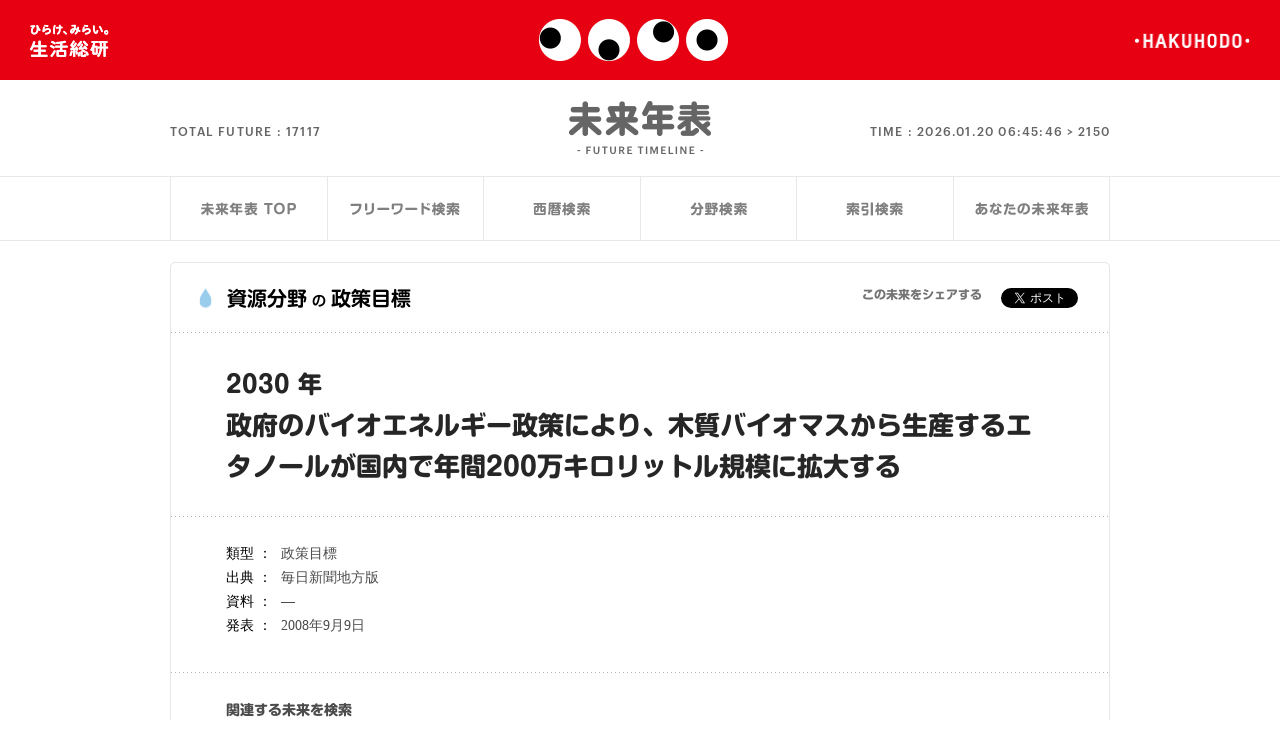

--- FILE ---
content_type: application/javascript
request_url: https://seikatsusoken.jp/futuretimeline/js/common.js
body_size: 4030
content:
$ = jQuery


$(function(){
  isSP = false
  if(screen.width <=480){
    isSP = true
  }

  var gaEventIdArr = [];
  $("#ftsr_dataList li .item-summary").on("click",function(e){
    e.preventDefault();
    dataId = $(this).data('id');
    if(gaEventIdArr.indexOf(dataId)<0){
      gaEventIdArr.push(dataId);
      document.gaevent('Open future information', 'Click', 'Future id: '+dataId);
    }



    var list = $(this).parents("li")
    if (list.hasClass('on')){
      list.removeClass('on')
      list.find(".item-data").fadeOut(200)
    }else{
      list.addClass('on')
      list.find(".item-data").fadeIn(200)
    }
  })

  var callback = function(){
    // $('body #cont').find('p,a,span,select').css({visibility: 'visible'})
    $('body #cont .main').css({visibility: 'visible'})
  }
// Ts.onPostComplete(callback)
  $(".select_wrap select").on("change",function(){
    if($(this).hasClass("year_list_select")){
      if($(this).val()){
        location.href = "/futuretimeline/" + jQuery(this).val();
      }
    }
  });

  // menu -------------------------------
  var pageID = $('body').data('pageid');
  $('.ftl_menu').find('#menu_'+pageID).addClass('current');


  // pager ---------------------------------------
  var pager = $(".pager_sp");
  var windowW = $("html").width();
  var pageItemW = windowW/8
  pager.data("current",Math.ceil(pager.data("current")/6));
  pager.find("ul").css({
    left : -1*(pager.data("current")-1)*(windowW - pageItemW*2)
  })

  pager.data("total", Math.ceil(pager.find("li").length / 6));

  if(pager.find("li").length < 9){
    pager.find(".prev,.next").remove();
    pager.find(".pager-list-wrap").width(windowW);
  }else{
    if( pager.data("current") == 1 ){
      pager.find(".prev").addClass("disabled");
    }

    if( pager.data("current") == pager.data("total") ){
      pager.find(".next").addClass("disabled");
    }

    jQuery(".pager_sp>a").on("click", function(e){
      e.preventDefault();
      var pager = $(this).parent(".pager_sp");
      if( $(this).hasClass("next") && pager.data("current") != pager.data("total") ){
        pager.data("current", pager.data("current") + 1);
        pager.find("ul").animate({
          left : "-="+(windowW - pageItemW*2)
        })
        pager.find(".prev").removeClass("disabled");

      }else if( $(this).hasClass("prev") && pager.data("current") != 1 ){
        pager.data("current", pager.data("current") - 1);
        pager.find("ul").animate({
          left : "+="+(windowW - pageItemW*2)
        })
        pager.find(".next").removeClass("disabled");
      }

      if( pager.data("current") == 1 ){
        pager.find(".prev").addClass("disabled");
      }

      if( pager.data("current") == pager.data("total") ){
        pager.find(".next").addClass("disabled");
      }
    });
  }

  // ga event
  $('#ftsr_dataList .item-summary').on('click',function(){

  })

  // News
  if(!isSP){
    var yearArr = []
    $('#ftl_news_list li').each(function(){
      var y = $(this).attr('class');
      if(yearArr.indexOf(y)<0){
        yearArr.push(y)
      }
    })

    var recentNewsArr = [];
    $('#ftl_news_list_wrap').append('<div class="news-block current recent"><h4>最近の更新情報</h4><ul></ul></div>')

    $('#ftl_news_list li').each(function(i){
      if(i < 30){
        $('.recent ul').append('<li>'+$(this).html()+'</li>')
      }
    })


    for (var i in yearArr) {
      $('#ftl_news_menu ul').append('<li><a href="javascript:void(0)" class="news_menu_item" data-year="'+yearArr[i]+'">'+yearArr[i]+'</a></li>')
      $('#ftl_news_list_wrap').append('<div class="news-block '+yearArr[i]+'"><h4>'+yearArr[i]+'年の更新情報</h4><ul></ul></div>')

      $('#ftl_news_list li.'+yearArr[i]).each(function(){
        $('.news-block').filter('.'+yearArr[i]).find('ul').append('<li>'+$(this).html()+'</li>')
      })
    }
    $('#ftl_news_list').remove();

    $('#ftl_news_menu ul li a').on('click',function(){
      var targetYear = $(this).data('year');
      $('.news-block.current').removeClass('current')
      $('.news-block').filter('.'+targetYear).addClass('current')
    })
  }

})
